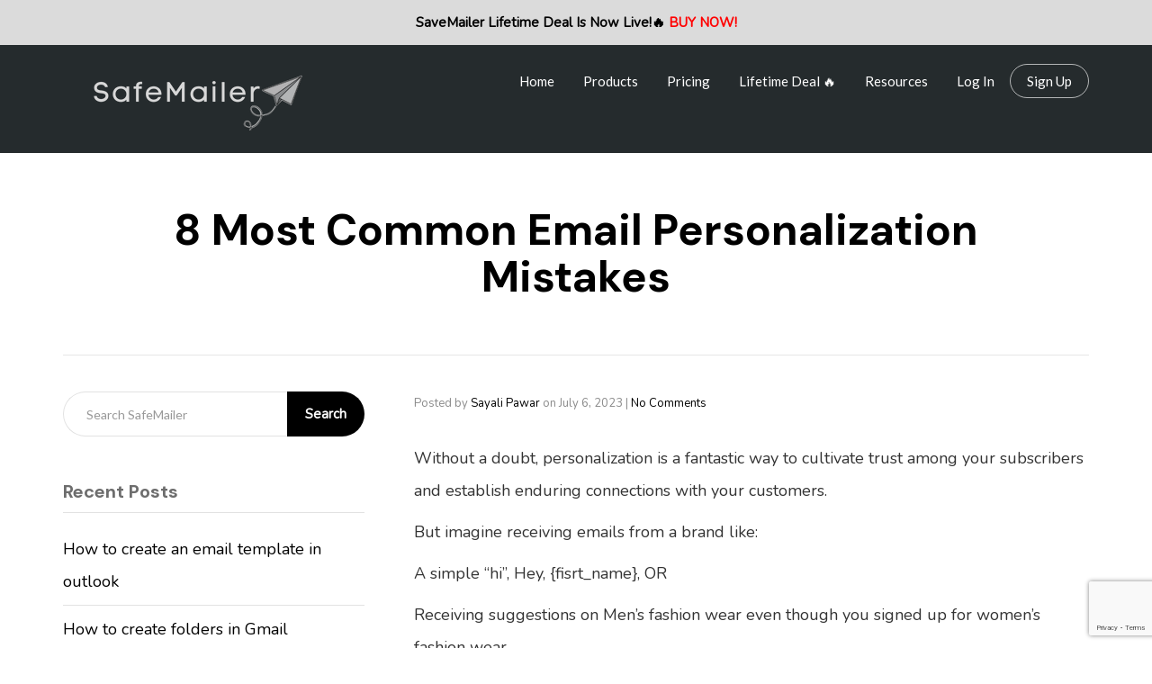

--- FILE ---
content_type: text/html; charset=utf-8
request_url: https://www.google.com/recaptcha/api2/anchor?ar=1&k=6LcyhXspAAAAAMZhvM8fapP7kVJi13xgGHONIx55&co=aHR0cHM6Ly9zYWZlbWFpbGVyLmFwcDo0NDM.&hl=en&v=PoyoqOPhxBO7pBk68S4YbpHZ&size=invisible&anchor-ms=20000&execute-ms=30000&cb=x3c2av8y2jul
body_size: 48588
content:
<!DOCTYPE HTML><html dir="ltr" lang="en"><head><meta http-equiv="Content-Type" content="text/html; charset=UTF-8">
<meta http-equiv="X-UA-Compatible" content="IE=edge">
<title>reCAPTCHA</title>
<style type="text/css">
/* cyrillic-ext */
@font-face {
  font-family: 'Roboto';
  font-style: normal;
  font-weight: 400;
  font-stretch: 100%;
  src: url(//fonts.gstatic.com/s/roboto/v48/KFO7CnqEu92Fr1ME7kSn66aGLdTylUAMa3GUBHMdazTgWw.woff2) format('woff2');
  unicode-range: U+0460-052F, U+1C80-1C8A, U+20B4, U+2DE0-2DFF, U+A640-A69F, U+FE2E-FE2F;
}
/* cyrillic */
@font-face {
  font-family: 'Roboto';
  font-style: normal;
  font-weight: 400;
  font-stretch: 100%;
  src: url(//fonts.gstatic.com/s/roboto/v48/KFO7CnqEu92Fr1ME7kSn66aGLdTylUAMa3iUBHMdazTgWw.woff2) format('woff2');
  unicode-range: U+0301, U+0400-045F, U+0490-0491, U+04B0-04B1, U+2116;
}
/* greek-ext */
@font-face {
  font-family: 'Roboto';
  font-style: normal;
  font-weight: 400;
  font-stretch: 100%;
  src: url(//fonts.gstatic.com/s/roboto/v48/KFO7CnqEu92Fr1ME7kSn66aGLdTylUAMa3CUBHMdazTgWw.woff2) format('woff2');
  unicode-range: U+1F00-1FFF;
}
/* greek */
@font-face {
  font-family: 'Roboto';
  font-style: normal;
  font-weight: 400;
  font-stretch: 100%;
  src: url(//fonts.gstatic.com/s/roboto/v48/KFO7CnqEu92Fr1ME7kSn66aGLdTylUAMa3-UBHMdazTgWw.woff2) format('woff2');
  unicode-range: U+0370-0377, U+037A-037F, U+0384-038A, U+038C, U+038E-03A1, U+03A3-03FF;
}
/* math */
@font-face {
  font-family: 'Roboto';
  font-style: normal;
  font-weight: 400;
  font-stretch: 100%;
  src: url(//fonts.gstatic.com/s/roboto/v48/KFO7CnqEu92Fr1ME7kSn66aGLdTylUAMawCUBHMdazTgWw.woff2) format('woff2');
  unicode-range: U+0302-0303, U+0305, U+0307-0308, U+0310, U+0312, U+0315, U+031A, U+0326-0327, U+032C, U+032F-0330, U+0332-0333, U+0338, U+033A, U+0346, U+034D, U+0391-03A1, U+03A3-03A9, U+03B1-03C9, U+03D1, U+03D5-03D6, U+03F0-03F1, U+03F4-03F5, U+2016-2017, U+2034-2038, U+203C, U+2040, U+2043, U+2047, U+2050, U+2057, U+205F, U+2070-2071, U+2074-208E, U+2090-209C, U+20D0-20DC, U+20E1, U+20E5-20EF, U+2100-2112, U+2114-2115, U+2117-2121, U+2123-214F, U+2190, U+2192, U+2194-21AE, U+21B0-21E5, U+21F1-21F2, U+21F4-2211, U+2213-2214, U+2216-22FF, U+2308-230B, U+2310, U+2319, U+231C-2321, U+2336-237A, U+237C, U+2395, U+239B-23B7, U+23D0, U+23DC-23E1, U+2474-2475, U+25AF, U+25B3, U+25B7, U+25BD, U+25C1, U+25CA, U+25CC, U+25FB, U+266D-266F, U+27C0-27FF, U+2900-2AFF, U+2B0E-2B11, U+2B30-2B4C, U+2BFE, U+3030, U+FF5B, U+FF5D, U+1D400-1D7FF, U+1EE00-1EEFF;
}
/* symbols */
@font-face {
  font-family: 'Roboto';
  font-style: normal;
  font-weight: 400;
  font-stretch: 100%;
  src: url(//fonts.gstatic.com/s/roboto/v48/KFO7CnqEu92Fr1ME7kSn66aGLdTylUAMaxKUBHMdazTgWw.woff2) format('woff2');
  unicode-range: U+0001-000C, U+000E-001F, U+007F-009F, U+20DD-20E0, U+20E2-20E4, U+2150-218F, U+2190, U+2192, U+2194-2199, U+21AF, U+21E6-21F0, U+21F3, U+2218-2219, U+2299, U+22C4-22C6, U+2300-243F, U+2440-244A, U+2460-24FF, U+25A0-27BF, U+2800-28FF, U+2921-2922, U+2981, U+29BF, U+29EB, U+2B00-2BFF, U+4DC0-4DFF, U+FFF9-FFFB, U+10140-1018E, U+10190-1019C, U+101A0, U+101D0-101FD, U+102E0-102FB, U+10E60-10E7E, U+1D2C0-1D2D3, U+1D2E0-1D37F, U+1F000-1F0FF, U+1F100-1F1AD, U+1F1E6-1F1FF, U+1F30D-1F30F, U+1F315, U+1F31C, U+1F31E, U+1F320-1F32C, U+1F336, U+1F378, U+1F37D, U+1F382, U+1F393-1F39F, U+1F3A7-1F3A8, U+1F3AC-1F3AF, U+1F3C2, U+1F3C4-1F3C6, U+1F3CA-1F3CE, U+1F3D4-1F3E0, U+1F3ED, U+1F3F1-1F3F3, U+1F3F5-1F3F7, U+1F408, U+1F415, U+1F41F, U+1F426, U+1F43F, U+1F441-1F442, U+1F444, U+1F446-1F449, U+1F44C-1F44E, U+1F453, U+1F46A, U+1F47D, U+1F4A3, U+1F4B0, U+1F4B3, U+1F4B9, U+1F4BB, U+1F4BF, U+1F4C8-1F4CB, U+1F4D6, U+1F4DA, U+1F4DF, U+1F4E3-1F4E6, U+1F4EA-1F4ED, U+1F4F7, U+1F4F9-1F4FB, U+1F4FD-1F4FE, U+1F503, U+1F507-1F50B, U+1F50D, U+1F512-1F513, U+1F53E-1F54A, U+1F54F-1F5FA, U+1F610, U+1F650-1F67F, U+1F687, U+1F68D, U+1F691, U+1F694, U+1F698, U+1F6AD, U+1F6B2, U+1F6B9-1F6BA, U+1F6BC, U+1F6C6-1F6CF, U+1F6D3-1F6D7, U+1F6E0-1F6EA, U+1F6F0-1F6F3, U+1F6F7-1F6FC, U+1F700-1F7FF, U+1F800-1F80B, U+1F810-1F847, U+1F850-1F859, U+1F860-1F887, U+1F890-1F8AD, U+1F8B0-1F8BB, U+1F8C0-1F8C1, U+1F900-1F90B, U+1F93B, U+1F946, U+1F984, U+1F996, U+1F9E9, U+1FA00-1FA6F, U+1FA70-1FA7C, U+1FA80-1FA89, U+1FA8F-1FAC6, U+1FACE-1FADC, U+1FADF-1FAE9, U+1FAF0-1FAF8, U+1FB00-1FBFF;
}
/* vietnamese */
@font-face {
  font-family: 'Roboto';
  font-style: normal;
  font-weight: 400;
  font-stretch: 100%;
  src: url(//fonts.gstatic.com/s/roboto/v48/KFO7CnqEu92Fr1ME7kSn66aGLdTylUAMa3OUBHMdazTgWw.woff2) format('woff2');
  unicode-range: U+0102-0103, U+0110-0111, U+0128-0129, U+0168-0169, U+01A0-01A1, U+01AF-01B0, U+0300-0301, U+0303-0304, U+0308-0309, U+0323, U+0329, U+1EA0-1EF9, U+20AB;
}
/* latin-ext */
@font-face {
  font-family: 'Roboto';
  font-style: normal;
  font-weight: 400;
  font-stretch: 100%;
  src: url(//fonts.gstatic.com/s/roboto/v48/KFO7CnqEu92Fr1ME7kSn66aGLdTylUAMa3KUBHMdazTgWw.woff2) format('woff2');
  unicode-range: U+0100-02BA, U+02BD-02C5, U+02C7-02CC, U+02CE-02D7, U+02DD-02FF, U+0304, U+0308, U+0329, U+1D00-1DBF, U+1E00-1E9F, U+1EF2-1EFF, U+2020, U+20A0-20AB, U+20AD-20C0, U+2113, U+2C60-2C7F, U+A720-A7FF;
}
/* latin */
@font-face {
  font-family: 'Roboto';
  font-style: normal;
  font-weight: 400;
  font-stretch: 100%;
  src: url(//fonts.gstatic.com/s/roboto/v48/KFO7CnqEu92Fr1ME7kSn66aGLdTylUAMa3yUBHMdazQ.woff2) format('woff2');
  unicode-range: U+0000-00FF, U+0131, U+0152-0153, U+02BB-02BC, U+02C6, U+02DA, U+02DC, U+0304, U+0308, U+0329, U+2000-206F, U+20AC, U+2122, U+2191, U+2193, U+2212, U+2215, U+FEFF, U+FFFD;
}
/* cyrillic-ext */
@font-face {
  font-family: 'Roboto';
  font-style: normal;
  font-weight: 500;
  font-stretch: 100%;
  src: url(//fonts.gstatic.com/s/roboto/v48/KFO7CnqEu92Fr1ME7kSn66aGLdTylUAMa3GUBHMdazTgWw.woff2) format('woff2');
  unicode-range: U+0460-052F, U+1C80-1C8A, U+20B4, U+2DE0-2DFF, U+A640-A69F, U+FE2E-FE2F;
}
/* cyrillic */
@font-face {
  font-family: 'Roboto';
  font-style: normal;
  font-weight: 500;
  font-stretch: 100%;
  src: url(//fonts.gstatic.com/s/roboto/v48/KFO7CnqEu92Fr1ME7kSn66aGLdTylUAMa3iUBHMdazTgWw.woff2) format('woff2');
  unicode-range: U+0301, U+0400-045F, U+0490-0491, U+04B0-04B1, U+2116;
}
/* greek-ext */
@font-face {
  font-family: 'Roboto';
  font-style: normal;
  font-weight: 500;
  font-stretch: 100%;
  src: url(//fonts.gstatic.com/s/roboto/v48/KFO7CnqEu92Fr1ME7kSn66aGLdTylUAMa3CUBHMdazTgWw.woff2) format('woff2');
  unicode-range: U+1F00-1FFF;
}
/* greek */
@font-face {
  font-family: 'Roboto';
  font-style: normal;
  font-weight: 500;
  font-stretch: 100%;
  src: url(//fonts.gstatic.com/s/roboto/v48/KFO7CnqEu92Fr1ME7kSn66aGLdTylUAMa3-UBHMdazTgWw.woff2) format('woff2');
  unicode-range: U+0370-0377, U+037A-037F, U+0384-038A, U+038C, U+038E-03A1, U+03A3-03FF;
}
/* math */
@font-face {
  font-family: 'Roboto';
  font-style: normal;
  font-weight: 500;
  font-stretch: 100%;
  src: url(//fonts.gstatic.com/s/roboto/v48/KFO7CnqEu92Fr1ME7kSn66aGLdTylUAMawCUBHMdazTgWw.woff2) format('woff2');
  unicode-range: U+0302-0303, U+0305, U+0307-0308, U+0310, U+0312, U+0315, U+031A, U+0326-0327, U+032C, U+032F-0330, U+0332-0333, U+0338, U+033A, U+0346, U+034D, U+0391-03A1, U+03A3-03A9, U+03B1-03C9, U+03D1, U+03D5-03D6, U+03F0-03F1, U+03F4-03F5, U+2016-2017, U+2034-2038, U+203C, U+2040, U+2043, U+2047, U+2050, U+2057, U+205F, U+2070-2071, U+2074-208E, U+2090-209C, U+20D0-20DC, U+20E1, U+20E5-20EF, U+2100-2112, U+2114-2115, U+2117-2121, U+2123-214F, U+2190, U+2192, U+2194-21AE, U+21B0-21E5, U+21F1-21F2, U+21F4-2211, U+2213-2214, U+2216-22FF, U+2308-230B, U+2310, U+2319, U+231C-2321, U+2336-237A, U+237C, U+2395, U+239B-23B7, U+23D0, U+23DC-23E1, U+2474-2475, U+25AF, U+25B3, U+25B7, U+25BD, U+25C1, U+25CA, U+25CC, U+25FB, U+266D-266F, U+27C0-27FF, U+2900-2AFF, U+2B0E-2B11, U+2B30-2B4C, U+2BFE, U+3030, U+FF5B, U+FF5D, U+1D400-1D7FF, U+1EE00-1EEFF;
}
/* symbols */
@font-face {
  font-family: 'Roboto';
  font-style: normal;
  font-weight: 500;
  font-stretch: 100%;
  src: url(//fonts.gstatic.com/s/roboto/v48/KFO7CnqEu92Fr1ME7kSn66aGLdTylUAMaxKUBHMdazTgWw.woff2) format('woff2');
  unicode-range: U+0001-000C, U+000E-001F, U+007F-009F, U+20DD-20E0, U+20E2-20E4, U+2150-218F, U+2190, U+2192, U+2194-2199, U+21AF, U+21E6-21F0, U+21F3, U+2218-2219, U+2299, U+22C4-22C6, U+2300-243F, U+2440-244A, U+2460-24FF, U+25A0-27BF, U+2800-28FF, U+2921-2922, U+2981, U+29BF, U+29EB, U+2B00-2BFF, U+4DC0-4DFF, U+FFF9-FFFB, U+10140-1018E, U+10190-1019C, U+101A0, U+101D0-101FD, U+102E0-102FB, U+10E60-10E7E, U+1D2C0-1D2D3, U+1D2E0-1D37F, U+1F000-1F0FF, U+1F100-1F1AD, U+1F1E6-1F1FF, U+1F30D-1F30F, U+1F315, U+1F31C, U+1F31E, U+1F320-1F32C, U+1F336, U+1F378, U+1F37D, U+1F382, U+1F393-1F39F, U+1F3A7-1F3A8, U+1F3AC-1F3AF, U+1F3C2, U+1F3C4-1F3C6, U+1F3CA-1F3CE, U+1F3D4-1F3E0, U+1F3ED, U+1F3F1-1F3F3, U+1F3F5-1F3F7, U+1F408, U+1F415, U+1F41F, U+1F426, U+1F43F, U+1F441-1F442, U+1F444, U+1F446-1F449, U+1F44C-1F44E, U+1F453, U+1F46A, U+1F47D, U+1F4A3, U+1F4B0, U+1F4B3, U+1F4B9, U+1F4BB, U+1F4BF, U+1F4C8-1F4CB, U+1F4D6, U+1F4DA, U+1F4DF, U+1F4E3-1F4E6, U+1F4EA-1F4ED, U+1F4F7, U+1F4F9-1F4FB, U+1F4FD-1F4FE, U+1F503, U+1F507-1F50B, U+1F50D, U+1F512-1F513, U+1F53E-1F54A, U+1F54F-1F5FA, U+1F610, U+1F650-1F67F, U+1F687, U+1F68D, U+1F691, U+1F694, U+1F698, U+1F6AD, U+1F6B2, U+1F6B9-1F6BA, U+1F6BC, U+1F6C6-1F6CF, U+1F6D3-1F6D7, U+1F6E0-1F6EA, U+1F6F0-1F6F3, U+1F6F7-1F6FC, U+1F700-1F7FF, U+1F800-1F80B, U+1F810-1F847, U+1F850-1F859, U+1F860-1F887, U+1F890-1F8AD, U+1F8B0-1F8BB, U+1F8C0-1F8C1, U+1F900-1F90B, U+1F93B, U+1F946, U+1F984, U+1F996, U+1F9E9, U+1FA00-1FA6F, U+1FA70-1FA7C, U+1FA80-1FA89, U+1FA8F-1FAC6, U+1FACE-1FADC, U+1FADF-1FAE9, U+1FAF0-1FAF8, U+1FB00-1FBFF;
}
/* vietnamese */
@font-face {
  font-family: 'Roboto';
  font-style: normal;
  font-weight: 500;
  font-stretch: 100%;
  src: url(//fonts.gstatic.com/s/roboto/v48/KFO7CnqEu92Fr1ME7kSn66aGLdTylUAMa3OUBHMdazTgWw.woff2) format('woff2');
  unicode-range: U+0102-0103, U+0110-0111, U+0128-0129, U+0168-0169, U+01A0-01A1, U+01AF-01B0, U+0300-0301, U+0303-0304, U+0308-0309, U+0323, U+0329, U+1EA0-1EF9, U+20AB;
}
/* latin-ext */
@font-face {
  font-family: 'Roboto';
  font-style: normal;
  font-weight: 500;
  font-stretch: 100%;
  src: url(//fonts.gstatic.com/s/roboto/v48/KFO7CnqEu92Fr1ME7kSn66aGLdTylUAMa3KUBHMdazTgWw.woff2) format('woff2');
  unicode-range: U+0100-02BA, U+02BD-02C5, U+02C7-02CC, U+02CE-02D7, U+02DD-02FF, U+0304, U+0308, U+0329, U+1D00-1DBF, U+1E00-1E9F, U+1EF2-1EFF, U+2020, U+20A0-20AB, U+20AD-20C0, U+2113, U+2C60-2C7F, U+A720-A7FF;
}
/* latin */
@font-face {
  font-family: 'Roboto';
  font-style: normal;
  font-weight: 500;
  font-stretch: 100%;
  src: url(//fonts.gstatic.com/s/roboto/v48/KFO7CnqEu92Fr1ME7kSn66aGLdTylUAMa3yUBHMdazQ.woff2) format('woff2');
  unicode-range: U+0000-00FF, U+0131, U+0152-0153, U+02BB-02BC, U+02C6, U+02DA, U+02DC, U+0304, U+0308, U+0329, U+2000-206F, U+20AC, U+2122, U+2191, U+2193, U+2212, U+2215, U+FEFF, U+FFFD;
}
/* cyrillic-ext */
@font-face {
  font-family: 'Roboto';
  font-style: normal;
  font-weight: 900;
  font-stretch: 100%;
  src: url(//fonts.gstatic.com/s/roboto/v48/KFO7CnqEu92Fr1ME7kSn66aGLdTylUAMa3GUBHMdazTgWw.woff2) format('woff2');
  unicode-range: U+0460-052F, U+1C80-1C8A, U+20B4, U+2DE0-2DFF, U+A640-A69F, U+FE2E-FE2F;
}
/* cyrillic */
@font-face {
  font-family: 'Roboto';
  font-style: normal;
  font-weight: 900;
  font-stretch: 100%;
  src: url(//fonts.gstatic.com/s/roboto/v48/KFO7CnqEu92Fr1ME7kSn66aGLdTylUAMa3iUBHMdazTgWw.woff2) format('woff2');
  unicode-range: U+0301, U+0400-045F, U+0490-0491, U+04B0-04B1, U+2116;
}
/* greek-ext */
@font-face {
  font-family: 'Roboto';
  font-style: normal;
  font-weight: 900;
  font-stretch: 100%;
  src: url(//fonts.gstatic.com/s/roboto/v48/KFO7CnqEu92Fr1ME7kSn66aGLdTylUAMa3CUBHMdazTgWw.woff2) format('woff2');
  unicode-range: U+1F00-1FFF;
}
/* greek */
@font-face {
  font-family: 'Roboto';
  font-style: normal;
  font-weight: 900;
  font-stretch: 100%;
  src: url(//fonts.gstatic.com/s/roboto/v48/KFO7CnqEu92Fr1ME7kSn66aGLdTylUAMa3-UBHMdazTgWw.woff2) format('woff2');
  unicode-range: U+0370-0377, U+037A-037F, U+0384-038A, U+038C, U+038E-03A1, U+03A3-03FF;
}
/* math */
@font-face {
  font-family: 'Roboto';
  font-style: normal;
  font-weight: 900;
  font-stretch: 100%;
  src: url(//fonts.gstatic.com/s/roboto/v48/KFO7CnqEu92Fr1ME7kSn66aGLdTylUAMawCUBHMdazTgWw.woff2) format('woff2');
  unicode-range: U+0302-0303, U+0305, U+0307-0308, U+0310, U+0312, U+0315, U+031A, U+0326-0327, U+032C, U+032F-0330, U+0332-0333, U+0338, U+033A, U+0346, U+034D, U+0391-03A1, U+03A3-03A9, U+03B1-03C9, U+03D1, U+03D5-03D6, U+03F0-03F1, U+03F4-03F5, U+2016-2017, U+2034-2038, U+203C, U+2040, U+2043, U+2047, U+2050, U+2057, U+205F, U+2070-2071, U+2074-208E, U+2090-209C, U+20D0-20DC, U+20E1, U+20E5-20EF, U+2100-2112, U+2114-2115, U+2117-2121, U+2123-214F, U+2190, U+2192, U+2194-21AE, U+21B0-21E5, U+21F1-21F2, U+21F4-2211, U+2213-2214, U+2216-22FF, U+2308-230B, U+2310, U+2319, U+231C-2321, U+2336-237A, U+237C, U+2395, U+239B-23B7, U+23D0, U+23DC-23E1, U+2474-2475, U+25AF, U+25B3, U+25B7, U+25BD, U+25C1, U+25CA, U+25CC, U+25FB, U+266D-266F, U+27C0-27FF, U+2900-2AFF, U+2B0E-2B11, U+2B30-2B4C, U+2BFE, U+3030, U+FF5B, U+FF5D, U+1D400-1D7FF, U+1EE00-1EEFF;
}
/* symbols */
@font-face {
  font-family: 'Roboto';
  font-style: normal;
  font-weight: 900;
  font-stretch: 100%;
  src: url(//fonts.gstatic.com/s/roboto/v48/KFO7CnqEu92Fr1ME7kSn66aGLdTylUAMaxKUBHMdazTgWw.woff2) format('woff2');
  unicode-range: U+0001-000C, U+000E-001F, U+007F-009F, U+20DD-20E0, U+20E2-20E4, U+2150-218F, U+2190, U+2192, U+2194-2199, U+21AF, U+21E6-21F0, U+21F3, U+2218-2219, U+2299, U+22C4-22C6, U+2300-243F, U+2440-244A, U+2460-24FF, U+25A0-27BF, U+2800-28FF, U+2921-2922, U+2981, U+29BF, U+29EB, U+2B00-2BFF, U+4DC0-4DFF, U+FFF9-FFFB, U+10140-1018E, U+10190-1019C, U+101A0, U+101D0-101FD, U+102E0-102FB, U+10E60-10E7E, U+1D2C0-1D2D3, U+1D2E0-1D37F, U+1F000-1F0FF, U+1F100-1F1AD, U+1F1E6-1F1FF, U+1F30D-1F30F, U+1F315, U+1F31C, U+1F31E, U+1F320-1F32C, U+1F336, U+1F378, U+1F37D, U+1F382, U+1F393-1F39F, U+1F3A7-1F3A8, U+1F3AC-1F3AF, U+1F3C2, U+1F3C4-1F3C6, U+1F3CA-1F3CE, U+1F3D4-1F3E0, U+1F3ED, U+1F3F1-1F3F3, U+1F3F5-1F3F7, U+1F408, U+1F415, U+1F41F, U+1F426, U+1F43F, U+1F441-1F442, U+1F444, U+1F446-1F449, U+1F44C-1F44E, U+1F453, U+1F46A, U+1F47D, U+1F4A3, U+1F4B0, U+1F4B3, U+1F4B9, U+1F4BB, U+1F4BF, U+1F4C8-1F4CB, U+1F4D6, U+1F4DA, U+1F4DF, U+1F4E3-1F4E6, U+1F4EA-1F4ED, U+1F4F7, U+1F4F9-1F4FB, U+1F4FD-1F4FE, U+1F503, U+1F507-1F50B, U+1F50D, U+1F512-1F513, U+1F53E-1F54A, U+1F54F-1F5FA, U+1F610, U+1F650-1F67F, U+1F687, U+1F68D, U+1F691, U+1F694, U+1F698, U+1F6AD, U+1F6B2, U+1F6B9-1F6BA, U+1F6BC, U+1F6C6-1F6CF, U+1F6D3-1F6D7, U+1F6E0-1F6EA, U+1F6F0-1F6F3, U+1F6F7-1F6FC, U+1F700-1F7FF, U+1F800-1F80B, U+1F810-1F847, U+1F850-1F859, U+1F860-1F887, U+1F890-1F8AD, U+1F8B0-1F8BB, U+1F8C0-1F8C1, U+1F900-1F90B, U+1F93B, U+1F946, U+1F984, U+1F996, U+1F9E9, U+1FA00-1FA6F, U+1FA70-1FA7C, U+1FA80-1FA89, U+1FA8F-1FAC6, U+1FACE-1FADC, U+1FADF-1FAE9, U+1FAF0-1FAF8, U+1FB00-1FBFF;
}
/* vietnamese */
@font-face {
  font-family: 'Roboto';
  font-style: normal;
  font-weight: 900;
  font-stretch: 100%;
  src: url(//fonts.gstatic.com/s/roboto/v48/KFO7CnqEu92Fr1ME7kSn66aGLdTylUAMa3OUBHMdazTgWw.woff2) format('woff2');
  unicode-range: U+0102-0103, U+0110-0111, U+0128-0129, U+0168-0169, U+01A0-01A1, U+01AF-01B0, U+0300-0301, U+0303-0304, U+0308-0309, U+0323, U+0329, U+1EA0-1EF9, U+20AB;
}
/* latin-ext */
@font-face {
  font-family: 'Roboto';
  font-style: normal;
  font-weight: 900;
  font-stretch: 100%;
  src: url(//fonts.gstatic.com/s/roboto/v48/KFO7CnqEu92Fr1ME7kSn66aGLdTylUAMa3KUBHMdazTgWw.woff2) format('woff2');
  unicode-range: U+0100-02BA, U+02BD-02C5, U+02C7-02CC, U+02CE-02D7, U+02DD-02FF, U+0304, U+0308, U+0329, U+1D00-1DBF, U+1E00-1E9F, U+1EF2-1EFF, U+2020, U+20A0-20AB, U+20AD-20C0, U+2113, U+2C60-2C7F, U+A720-A7FF;
}
/* latin */
@font-face {
  font-family: 'Roboto';
  font-style: normal;
  font-weight: 900;
  font-stretch: 100%;
  src: url(//fonts.gstatic.com/s/roboto/v48/KFO7CnqEu92Fr1ME7kSn66aGLdTylUAMa3yUBHMdazQ.woff2) format('woff2');
  unicode-range: U+0000-00FF, U+0131, U+0152-0153, U+02BB-02BC, U+02C6, U+02DA, U+02DC, U+0304, U+0308, U+0329, U+2000-206F, U+20AC, U+2122, U+2191, U+2193, U+2212, U+2215, U+FEFF, U+FFFD;
}

</style>
<link rel="stylesheet" type="text/css" href="https://www.gstatic.com/recaptcha/releases/PoyoqOPhxBO7pBk68S4YbpHZ/styles__ltr.css">
<script nonce="X5rUqTrMI8WVZR4XgUyu2A" type="text/javascript">window['__recaptcha_api'] = 'https://www.google.com/recaptcha/api2/';</script>
<script type="text/javascript" src="https://www.gstatic.com/recaptcha/releases/PoyoqOPhxBO7pBk68S4YbpHZ/recaptcha__en.js" nonce="X5rUqTrMI8WVZR4XgUyu2A">
      
    </script></head>
<body><div id="rc-anchor-alert" class="rc-anchor-alert"></div>
<input type="hidden" id="recaptcha-token" value="[base64]">
<script type="text/javascript" nonce="X5rUqTrMI8WVZR4XgUyu2A">
      recaptcha.anchor.Main.init("[\x22ainput\x22,[\x22bgdata\x22,\x22\x22,\[base64]/[base64]/[base64]/[base64]/[base64]/[base64]/KGcoTywyNTMsTy5PKSxVRyhPLEMpKTpnKE8sMjUzLEMpLE8pKSxsKSksTykpfSxieT1mdW5jdGlvbihDLE8sdSxsKXtmb3IobD0odT1SKEMpLDApO08+MDtPLS0pbD1sPDw4fFooQyk7ZyhDLHUsbCl9LFVHPWZ1bmN0aW9uKEMsTyl7Qy5pLmxlbmd0aD4xMDQ/[base64]/[base64]/[base64]/[base64]/[base64]/[base64]/[base64]\\u003d\x22,\[base64]\\u003d\\u003d\x22,\[base64]/DnlV/S8Kzw5nDg8O1BcK4w7B1G0E0DcO/wp/CpBTDpD7ChsOSeUNAwo4NwpZQZ8KsegHCmMOOw77CkhHCp0pFw7PDjknDth7CgRV+wqHDr8OowpgWw6kFRcKYKGrChMKqAMOhwqrDqQkQwo3DoMKBAQomRMOhAmYNQMOOZXXDl8Ktw5vDrGtoJQoOw47CusOZw4RNwonDnlrCpCh/w7zCmSNQwrg4diUlYlXCk8K/w5vCv8Kuw7IJNjHCpyhAwolhN8Kxc8K1wq/CgBQFfgDCi27Dh2cJw6kWw6PDqCtdSHtRC8Kww4pMw7BCwrIYw7DDlyDCrSnCvMKKwq/Dijg/ZsKfwoHDjxkBRsO7w47DnsKtw6vDokXCq1NUdMOlFcKnH8KLw4fDn8KKDxl4wobCnMO/[base64]/CiHldQHrDqhbDvMK2IMKJfxIWw5o5cQTCj1Buwrxowr7DgsKeDmHCjGfDhsKDYsK8RsOiw4kfYsO8fMKHZkvDiQd7KcOgwrnCqSIuw5vDs8OsfsKcQcKBBUdRw48uw5VKw78zFhtUUGbChQbCqsOxAjcTw7nCisOtw6rCiQh8w5MfwrHDgirDjDJTwo/CicO4CMOaJMKww4BEIcKPwr8rwqLClMKqZDIIeMOpHcKEw6HDpFAbw60UwprCv1/DslMvX8Kvwq8xwq0HKWPDkMO+e1XDvFR8RMKyGm7Don7CmVPDoSd0Z8KcNsKjw5/DqcK6w4DDscKmf8Odw5nCnXXDp1HDv3pQwpRfw6Jbw4VoKcKCw6XDgcOPKcKpwoDChxDCisKRRsOzwqbClMKiw7XCrMKiw4hswowkwoJxbjvCnxzCgjADQcOPTcKwV8KXw5HCiy9Kw4h7WB/CtBwkw6c+Sh3DgcKdwp/CucKowqTDqzt1w7nCk8OkLsO1w7xzw4AKMcKTw7hROsKVwp/Cu37CvMK8w6nCsDcsMMK9wo5kLjbChcKXAXvDlMOlJ21HRxLCmnjCmnJGw4JeT8KJWcOrw6jCl8KWAVfDl8Onw4nDv8KKw69Gw4kKR8K9wqzCtsKlwpfDsHrCscKfDS51UkvDvcOtwqApGDQQwq/CoERrT8K1w6wQYMKcQ0nCjBDCiWbDhWIXDBDDl8OowqQQDMO9HADCvsKME39ywrrDocOCwoXDnn7Do1Z+w4JsV8KtPcOCSjkMw53CkAPDhsOrdmLDtV10wqXDusO8wrgGIsK/KVjCk8OpZm/CqGJLWcOmesKSwo3DncKGQcKAKsOSAnl0w6PCosKawofCqsKHESXDhsOaw7d0K8Kzw5TDt8Oow7BFDgfCpsOIDQIdbRDCmMOvw7PCisK+Yks0MsOlP8OXwpEvwqAcclXDtMOsw78iw4zClGvDnj/[base64]/CkRfCqD/Cp0hkKcKUDsKhWsOHAMOcUsOxw4MpJ11LFxfCjcOLTBHDlcKfw5/DkzPCjcOIw7BWfC/[base64]/Dmj9Qwo88w7ZWwqk5LxvDjhLDo8KRw4/DqsKKYcKkQDhlWTLDisK/[base64]/DhB/Dk3hfNBE7bWPDjcKNw7VrVm0XwqXDkMK1w6DCjlPCgcOwdFs9w6fDlEtyAcKuwo/Dq8KbLMOTL8O4wqzDtHp0GyjDqxvDrsOTwqPDn23CksOSOzDCnMKfw7UnWG/CoDPDqRvDsS/CoDQhw57Dkn55cTgcUMKMRhxDbyfCkcK/eHkIcMOaLcO4wrksw5hUSsKrOXMSwofCiMKtFzLDi8KSa8Kew7JLwpsQcjtVwq7CmxvDhDdBw5p2wrE1CMObwrlGNSLCpMKTP1kYw6PCq8K1w6nDscKzwqzDqH3CgxTClHDCv3PDscKVRSrChiwoHMK9w6gpw6/Dk2rCiMOFFkDDk3nDi8OKXcO9NMKNwrjChXkPwrghwo0bVcO3wrJsw63DmlHDlsOoM07CkVoga8OyT0nCnVIuPVhJQ8OvwofCrMO6wplQLVjCgMKKHD5sw5U1DHzDo0jCkMKdbsKYXsOiBsKHwqrCkyjDmgzCp8Kgw7oaw556I8Ogwr7CsCDCn0PDk1PCuHzDjjTDg0/DmjJyV1XDlHseSRh1CcKDXDLDhcOvwrHDm8Kmwr4Uwocpw5rDvhLCtUlKN8KRHkQjbRrCicOnVxLDj8OVw7fDiC1DLXXCiMKxwrFuW8KLwrghwpE3KcOgd0suCsOawqhJXUg/wrUqU8KwwrAIwqohFsO9aA7CisOEw6UdwpLCi8OKE8K0wptIVcOSdFjDuXbCsW3CrWNZw4wudw9aGB7DgwMyFMOuwp5FwoXCqMOcwqrCkkkaK8OmScOPWXReMMO2w5wUwqDCsT5ywpgywqtvwp7ChTV7DDlUJcKhwrHDtRTCu8K/wrbCpA3CrjnDqksEwq3Dpz9BwrHDoBAbc8OVM0ojEMKbBsKrBBHCrMKMGMONw4nDksKENU1Gw7F9MDVow4Fzw5zCpcO0w77DtyjDvMKUw6tFTMOHEnzCo8OWNFdUwrnCu3bCusKvZcKtB0RuFwrDosOow6HDmGjCiS/Dl8Oewq8jKMOvw6LDoDvClRoFw59oF8Kpw7fCpMO2w5rCncOlJiLDvMOZBxDCuwxAMMKKw4MBIEp0GhgCwptvwrg0N3Z9wp/[base64]/W3DDgcOYXsOrwqPDusONbsKgeMOycl7Dq8KdwqjCiA9Ew5PDr8KdPcKZw7UgWcKpw4nCnDkHJQAdw7MYSTnCgApbw7LCl8O9woUvwp3DtcKUwpfCrcKaI27Ckm/ClirDr8Kfw5BfQ8KxXsKBwolpOxHDmTTCt29rw6NbCmXCq8Kew4bDnSgBPjl7wrRNwo14wqdAZz3DmmnCpkBTwrMnwroDwpIiw53DuknDtMKUwpHDhcKPZzg/w7HDnC/[base64]/[base64]/CsAjCpMKuwp0HYcKpJWBrwqrCi8O/w7fChRnDpkkMw6DDgn0ww5Rgw67CscOOOxXCnsOvw5B6wrjCgWclfQ7CiE/Dp8K3w7vCicKQOsKYw7hmOcO4w4zCjMKvZhnCkQ7DrnB/w4jDlibCksO8NB1AemTCn8OiG8K0Ug3DgQvCtsO+w4AAwqXCiR7Dvmtyw6nDgl7CvzfDosOoUcKXw5PDnnI+HUTDpkceJ8ONTMOGf0YxD03DuEgRTELClR5/w4MtwpbCl8KoNMKuwobCqMO1wqzCkEBjFcK2TkPCqSAdwoXCtcKgb20lecKJwqcOw4IDIhTDq8KVf8KtGEDCjEjDmMOFwoBRbXcmdXJiw4BVwpd4woLDo8Khw6jCvCDCnCd4YcKbw4YMEj3Cs8OAwoRuHCwBwpAQdcK/UhXCtCIYw5rDtAHCmUUkZkEMBDDDhCwvwrXDkMOKJzdcDsKCwrhsd8K7wq7DtUUjMk0EVsORTsK3wozDn8Ojwo0QwrHDoCPDvcKZwrciw5Fsw4ZdQkjDk3opw6HCnnHDmMKEd8KSwoR9wrvCtsKGesOUW8Kuw4VMQkrDuDJ1JMOwfsKCAsKBwpQXLinCv8OSScK/w7fDgMOfw5MPNQl4w5vCmcOcKcONwqFyRVDDgV/[base64]/[base64]/ChyIxFsOQw7APw7odwqg1wqXDnsKYdAvDksKnwrTCg1LCjMK4TMO3wrJtw7PDpXXCscKOB8KjXBFlOMKcw5jDgH4TcsKoZcKWwoV2ecKpeRpubcO2HsKKwpLDlxthbl4GwqzCmsKlTXbDscKSw6HCsEfDoEDDjVfDqzQQw5rCs8Kyw5zCtwtKAGMVwrBVZcKRwpoXwq/[base64]/fMO7wpvDoSrCg8KMCX/Co8KRdMOnN8OFw77CrMONYADDgsO8woLCi8OMbcKawonDlcOfw4tVwr4/Kzs5w4ECYl4zUA/[base64]/UX7DplLCk8ONw67CtGUEwprDlcOPwozDrGwtwqtew6V7AsKcAcK1w5vDpWlsw7wLwpvDkxkqwoDCi8KqWhfDocOWEcKfDQcYC1bCiCdOw6bDoMOEesOZwrvCrsOwVBoKw7dcwr8KUsOVIsKJWjVZPcO5ayQrwpsUUcO/w47CnQ8zeMKSOcOREsKpwq8uwoYBw5DDpsOCw5jCpQsuRXHCqsK5w64Aw4ADGg3DuRvDosO3CxnDpcKDwqLDusK4w63DjUo3RWU/wpZBw7bDtMO4wotaDsOiw5PDswF3w53CjX3DsSrDs8O/[base64]/DpmLDn8O1FMKlMQDCq8O/[base64]/[base64]/ViI0woTCrAhYbkZbwoLCn2Q5O0TCtiDClEzCqcOCwqHCllnCq1XCjcK/IGoNwqLDt8KNw5bDvsOzJ8OCwqc/RzbDuWU0wpzCsHQuT8OPdMK7TQvDqsOUDsOGf8K7wqtpw4/Cj3/CqcKGVsK5P8OiwqMqDcO5w65AwpPDt8OFfV41f8Kmw7JoUMK+Vk/DgsOzwrxbPsKEw4/[base64]/[base64]/DiyDDu8Oew6HDvw3DnD/DpjVcwqLDghwtYMOUD1DCpj7Dq8KYw7ZjCBFOw6dMI8OhL8OOAWAEaB/CpGjCrMK8KsOaK8OvdnvChcKmQMKBMUvCuzHDgMKfMcOLw6fDixMgExMuwq3DiMKow6bDpcOXw4LCn8OnPC18w4vCuSPDgcOtw6kcEDjDvsOQcAM4wq3DmsKKwp0swqHCrzUjw7IPwqk1X13DiR8Nw7PDgMO5GsKqw5FhMQ13YxzDsMKdNQnCosOuLXdcwqbCtU9Jw4/Dt8OtWcOIwoPCtMOSV2sCOcOwwpobUMOKLHcpPMOYw6TCjcKcw6DCqcK2bsK5wqAAQsK6wpnCvwfCtcOFYG3CmjERwr0jwpDCssOiwqomQGvDrcOKCBNpGX1kwrzDuUV3wp/Cj8KhScONOylqw4IyHsK6w7nCuMODwp3ChMOlbnR1CCxoOV81wrrDkHt4ecOMwrIowqtCPMKiPsK/JMKJw5zDrMKKEMOww4jDosKOwr0bwo08wrcuU8OtcB1ywrjDisODw7LCn8OIwo3Dhn3Cv3nDhcOKwrFlw4rCkMKGEcKvwoZ7dsKDw4LCsjsaD8Khw6AOw70Pwr/[base64]/wrzDiywjw4bCvMOCCMOSYMOUwoIAblFbw4vDu8Obwpkna2bDqsKrwrnChnofw4XDrMOgTkHCr8O7CTPDqsOnJB/DrlE3wpTDrz/DqVZ+w5lJXsK9Axpxw4LCrMKvw47DpcKsw47Dh31qH8Khw5HCq8KzNEx2w77DjWAJw6XDulZow7fCgsOALibCmjLCr8KHORpBw4zCkcKww5otw4bDhcO2wrtfw7HCnMKzKEgdTQNTNMKLw5rDryEcw6sUOUjDgMKsRsO9HMKkRxtDw4TDkUZBw6/ClC/[base64]/Dvy8hwqlLYcKpwrfDhyRzw6slU8ODcGM/XXZ+wqnDiUIqFcOLQ8K1HUQieF9NMMOmw67Cv8K/acKQNCxtGl7CoyYdXz3CssKGwpTCpEjDk3DDtMOXwprCpCfDnwXDusONCMKtG8KAwpnCsMOFPMKeOsKAw5vCgjbCkkbCmwQSw6HCu8OVBRtzwpfDiC9Tw6AJw6t1w7tED2lvwqoEw5lwYiRTVGjDg3XDpsOTdz1JwpgFRgLCkFsQYcKPCMODw4/CoC3CnsKzwprCgMO8T8K8RzrCrAVvwq7Dm2XDpMKHw6Q9wqTCpsKkFjzCrEkawofCshMiZ07DtcOaw5dfw6HDlgIdKsKdwrlAwo3DusKaw7/Du0MAw6TCl8KewocswplfDMO/wq/CosKfO8KXOsOvwrnCpsKUw5hxw6HCucOfw7lJfcKSR8OxMMOGw7DCmk3CssKMGiLDqgzCrVpPwqrCqsKGNcOkwpVkwo4bFngowrBfKcK4w4AZZFN0w4IMwpLCkGTCt8KISVEQw5rDtBFWLcOGwpnDmMOiwqbCkkLDpsK/[base64]/[base64]/w5zCmFXDssOaZcOOw5rCrz9eIB7Dq8OCw6nCpz/CijNjw7VmAm7CjMOvwq0jTcOeFcK8RH9uw5DCiHgew4pmUE/CiMOMLGBnwrV3w6LDpMO8wpM0w63CicOAdcO/w4A2Y1tpSGp8VsOxBcKzwrwiwp0mw51uYsOhQhVsDyMhw5rDrT3DucOjBgQVVH8Mw47CoFhHVkBWDlPDuUrCrg8negkyw7HDlg3CnjxZS20KTANyGsKqw54dVCXCisKDwqMBwrsOS8OhB8KbFRl6XMOnwoMAwrZQw5jCk8KNQcOQDUHDl8OrG8KJwr/[base64]/Du8KOwr5Gw77Dj8OrwqnCiHhRXH4WwogVwp3CuzENw6QYwpgjw5jDgcKpXMKrVMOFwr3Cs8KEwq7Cp31uw5TChsOdcxknLcKtChHDlw7Cow3CqMKNVsKxw7fDpcOSVkjCuMKFwqolLcK3w6/DlkbCnsK7LmrDt2HCkQ3DmjfDksKEw5how7PDphrDiF0Fwpgqw7RvG8KsVsOAw7JywoU0wp/[base64]/woHDjU13w5rCl11KwqzCmSl0bcO7w57Dt8Knw6PDpAx4KXPDlsOtfjRzfMKZLwrClXvCssOAZGfCoQxAIR7DmxXCkcKfwpTChsODIkrCkCgLwqzDqzpcwoLCv8Krw6hJwofDpCN0SQ3CqsOew4RtHsOtwofDrG/CtsOzchTCj0tXwoXCgsKNwrpjwr4wNcKTKVxXdsKiwqYSIMOpYMOnwqjCi8Ktw6vDmj9wJ8KDRcK+Rl3Cg0pVwosnwrMHZ8OXwpHDnybCqGQpFsKDesO+woAVOjUvKCt3SMKCwrzDlj/[base64]/Dg8KAw7nDrAjCgUbDhcKFw6kzGj9VVcONKlQBw7kOw5dFb8K4w59qVX7Dl8O+w5DDrMKcYsKGwr5BRQnCvlHCh8O/FMOyw7vDlcK/wr3CusOrwpDCsG03wqICfkTCnjtKXEXCjj3CmMKKw6/DgU0Lwpxew5wAwpg8DcKtYsOQAQXDpMK0w6FCKSNQTsOFLBgPesKSwqBvSMOyPcObcsOlbwfDmUhKHcKtw6l/[base64]/Djhszw7ZhIcKpYjXCt8KINsOzQVDCiDDDq1QdNTlcWcKTbcKaw4UQw5x9GsOYwoHCj0M6OwbDg8KHw5JCPsKXQHbDhcOXwp7Ct8KtwrFfw5N+RX5nOXzCkyTCnmbDkzPCpsKsfsK5dcOhEm/Do8OuVmLDrnNqTnPDv8KaPMOcwpwQFnEgS8OTQ8KJwrU4esKUw6LDlmoBBg3CkCVSw6w4w7TCi0jDuxdXwq5NwoHCl1LCkcKaUsKYwo7CjTEKwpvDtlJsTcKodkoow5kLw5IiwocCwpM2RsKye8OJZcKVRsOONcOPwrfDi0PCpgjCj8KGwp/DrMKJcX7DqSxbw4rCisKQwpjDlMKNHjw1wohAwrXDsAQsAcOFw43CixATwqJrw6g3acOFwqTDqmA3Tk9hEsKNPsOAwogBGcO2cirDjsOOHsO/[base64]/YgpGw45YwojCr8K5w78nD8OkFcOYw7AHw6fCkcOXwrplZsOKWMOrW2/CrsKJw64bw71fJTtNSsK0w70yw5x0w4QWKMK0w4obwrdfGcOPDcORw7gmwp7CoFDCncK1w47Ct8OOVktifMO3RGrClsKowoUywqLCqMOKS8KiwpzCrsKQwqE/TMOSw60MRWDDpBEZIcK7w6PDj8K2w5MvZSLDuQPDiMKeAmrCn21RH8KsfzrDgcOlDMOsJcO1woB4E8OLw4fCjsOwwpfDjRJhJVTDqRU2wq1dw5o+HcKKwr3Ds8O1w4Yyw4TCqhcMw4TCgcO6wr/DiWBPwqBFwoFZOcKOwpTCpiTCpnXCvcOtZ8KMw4zDjcKpJ8OVwo3Cu8KnwoYaw7sScUTDj8OeIyphw5PCicOvwpfCt8Kkw5hyw7LCgsOiwr4hw53CmsOXwqLClcOreDQ/[base64]/wqtPw7vCu8K5DsKKwpnCtsKoVmQ+bATDv1Z4CMKPwrNWXEMgVR/DgFjDtsOAw5wvKMKew64yScOlw4XCkcKCW8KswoVtwoRrwoXCiG7Cjw3Dv8OHJcKwW8KYwpLDn0tSb2sfwrDCgcOScsOCwrMOGcO6eirCmMKgwprDlTjDpcO1w77Cm8KJT8OlcDAMZ8KfFH4WwpVzwoDDjThMw5NAw5MHHRbDq8KNw5ZYPcK3wo/CoCdZXMODw47DpSTCuyktwoxfwo0TDMKSZWMowqLDg8OhO0d6wrY2w7/[base64]/ChMO5wqtgVMKSQ8OTFcK/w7bCksOkRXVyw5szw6IvwqPCi1nClMK5TcOTw6XDrHk2woFdw551wrFiw6HCuVjDiynCtGVKwr/CkMO1woDCiknDscOWwqbDgnfCvDTChQvDtMObdXjDiDDDpMOOwqnDhsKJNMKhW8O+FcO/BsK2w6TChsOTw4/[base64]/ClsKUKMOLScKPM8KkEMOySnsZMhhgIMKDSSEEw4rDjMK2fsKaw7gtw5N9w7fDvsOHwronwqrDkG7CucOgCcKkw4V1BCRRYQrCuzVdWRHDgh/CuGQDw5siw4HCtgkLTMKMC8OgUcK+w4PDsVp8HmTCosOwwpcaw4EgwovCr8K3wptGdw0qMMKZW8KRw7tuwoRHwqUKFcKEwp1mw41HwolUw63Dg8OdBcOgAxVCw4TDtMORJ8O7fAjCtcKmwrrDjsK+w6p1QcKFwpjDvTnDvsKywozDnMOMUMKNwp/[base64]/CiltQSMKhbnBrJsOdwo7Dh8O+w7sECcKCRG09H8KkScOAwoIlacKpTH/[base64]/wq9pwqVtw5VFwr4OF0HCqD7DlhvCtHAwc8O7GT4ZwrUQw4XDm2jChcO0wqNEaMOkVhzDjkTCgcKIDw/Cm2HCqEYCacONBSIibA/DncKfw7dJwo89WcKpwoDCkE3CmcO4w5ozw7rCqiPDk0o1ThLDlWIQecO+F8KoP8KVasK1M8ONUmvDu8K7NMOpw57DisKkJcKjw6ZfCX3CoizDiB/ClsOYw5dqNVPCtjTCgERewppHwrNzw5VDSUltw6oWasOawop/wowtDAPCisOCw6vDpcOcwqIbVlzDmRRoRcOuQcOXwo8MwrbCjcOqNMORw4LDsHjDvTXDuEnCvmrDscKNEmLDphVpDlfCmMOowpDDpsK6wr7DgsO8woXDgTlcaDhUwpDDsRVdF3QfZGI2W8OPwq/Cih5WwpDDgS42wrdZTsKLAcO1wqnCnsOmWBvCvcOjD1gCwojDlsOLAXkVw5okKcO0wo7DuMOWwrJow5F/[base64]/CtBvDkSnDnsOZwofCnsOPZ8KsSMKEw443M8KXEMKfw4kNU3nDsVTDpsO8w47CmnA3EcKSw6smZXgVQx0vw5TCtFbCh08tMQXDpl3CgsOyw4TDvcOIw7rCn3Z0wpnDpELDssOqw7DDnH9bw5dMLcObw4jChxoswo/DgcOZw4NJwq/CvVTDvmnDnlfCtsO5w5nDuhTDgsKrRcOwTXjCs8OOHcOqDj5YNcKgZ8KQwonDpcKzb8OfwqXDqcKGAsOtw6dnwpHDicOWw4U7HF7CisKlw4N4ZcOqRVrDj8KiNCbCpi8RV8OzRWzCrEFLHMOACsK/[base64]/CsxDCssKawp/[base64]/w7xvOMOowpbDujnDnjYZC8OkwpZQPcKLRHXDrcKLwoNywqHCt8K9TwHDncONw4Zew4cqwpnCkQc2QcK3Ti93am3CssKVEjcOwp/DsMKEFMKKw7fChygNLcKFe8Kjw5fCmX5IdFfCiRptfsO7CcKSw7JDeSLCocOILQ5odAdxfBxEL8OrOz7DgDHDqHNxwpvDmClpw79Hwq/CpE7Di21XUWfDvsOaGnvDs1sow6/DvTLCqcOzUcKNMytfw5rChEnCsG0FwqTCvcO/L8OIFsOnwpfDusKjYB8ePRnCgsK0KT3DtMK3L8KobcOLdRPCrlJBwq/[base64]/TsKgSl7CqUxFe8O3BWfDsA9kKcKoasOsw45xFMOkccONbsOdw5s8WQAMQDjCrVTCoh7CnVttI3PDp8KUwrfDncOCJhLDp2PCm8O0wq/DonXDvMKIwoxFQFzCkEdSa1rDrcOaKUZywq3CucK5VU91bMKOT3TDusKHQWvDrcKgw7N4c31yOMO3EMKIORZvanjDnUPCnSAjw5bDjsKBwqV/[base64]/DtMKJZcOmWcKGwqfCnw7DpkTDsEdREnTDhcODwozDgGvCt8OWwo5EwrXCllMLwoDDmBQzUMKleWLDm2/[base64]/Cj2U1wrR9w4UeKsKowrR6dh/Ct24AbCFqYMKGwqbDrwVpTX4Jwq3DtsKVT8O2w53DuzvDrBvCosKOwo8ofxlhwr0oEsKoEsOmw7DDqwUEc8Ktw4BQc8OAw7LCvQ3DlC7DmHwMLsOAwpYtwoJfwq9+c1/[base64]/Co8KYw4vCmcOQwoRMHMKcwrNBMThAwrdrwoZtwoHDnh4yw5fCiVMhKcOjwp7CgMKyQ3LCgMORAMOFMsKjGTEIV2/Ci8KuUsOfwo9Nw6nDiRoewqluwo7Cu8KxFlNyamxZwqHDrS3CgU/CiFbDjMO+FcKWw7zDjgvCjcK7Vk/[base64]/[base64]/DjTspwpFCwpFxGcOOw73DrcKKwqA2w7kXQXgmSUTCv8K+IxrCnMK+dMK0aB3Cj8K5w5nDt8OvFcOBwqkFTlQGwqrDpMOgblPCu8OJw5HCjcOqw4ZKMMKUfWQADXleDMOtZcKRaMO0WQ7Cqw7DhsOvw44bdDvDrsOWw6bDpjtfCsO+wrlKw6oRw7IRw6bCsHoNHjzDmk/DicOaEcKhwp56wrzCu8Oswo7Du8O7NlFSQm/Dg1AIwqnDhQJ7AsKkG8KHw5PDtcOHwqDDocKVwrEWe8OPwrbDoMK3XMK/[base64]/CjsKuZAXDvcKnworCuQHCtGczw6DDkCcjwoVRbR/CqcKewofDrGXCi2fCvsKTwocFw48ow7Q9wqsKw4DDuwgXU8OAfMOUwr/CjylQw5c7wr0EL8OAwo7DgG/[base64]/wrl7w5pzwp92wrDChMKrw77DvF7CkxNrw5t1EcO2Z1XCoMO6McOfUFXDoBRBw7XCr1PDmsOYw7TDvQByIjXDp8Ksw4tjaMKpwqlqwq/[base64]/Cvk5/[base64]/YT/CpDcKwqnCgzw1DMKkWsKLwrTDrHdhwpkZw57ChMO2wqrCmRtMwqlZw40lwpnDpDBnwo8TCC4Kwq4tEsOQw7/DpF0Qw7wzF8OBwpPCqMOgwpLCp0hRQF4vPAfCp8KfRiTDuD10ZsKsC8OBw5YBw5rDnsKqJmNtHMKZWMOLXcOpw7AXwrTDssOlMMKqJ8OPw5ZsbSVrw50DwphrYgkUH07CisK/aErDp8KrwpPCrhDCpsKkwpDDsggZTkIyw4vDtsO3KmYfw4x8MSI7WBbDiSkfwo3Ct8OEQEM/ZkAMw67DvxXChgfCrsK/w6/DuURkwoV3w4AxccO0w4bDvi17w7sCX314w7dwNsOlCgjDvhgbw48Dw5rCsg5lOldyw4kNBsObQlhZIcOKecK/BjBOw53Dt8OuwqRYBjbDlB/DvxXDqW94TQ7CgwzDk8KOecOAw7INVghMw6k+AXXCqyFOIjowfkJYKwFJwrISw6M3w5wYCMOlAcK1LhjCoSBOGxLCncOOwpHDjcObwrtbdsOUER/CuSbDpxNxwqYKAsOXXAMxw60swqLDp8O3wrdaaxIjw50yHmHDk8K+UjIyZltBFVFbZRtbwppMwqXCghcbw6Usw51DwoYTw74Sw4I/[base64]/RMOww7TDicOow4HDlMKxw6vDoTUeeUw9D8OqYCjDu3HCtVgKbGg/U8KDw6LDkMKiXsKRw7g3LsKIGMKlwps+wokQasK+w4kWwojCh1stR34awqfCq0TDnMK1N1DCiMKpwqMVwozCtSfDoRY8w4AnHsKXwpwDwoA7M03Cv8Oyw5ElwobCrxTDgFgvEFvDlcK7ISYjw5x4wrR0axrDnx3Du8KOw5Yiw7nDo1E9w7MxwpFCOH/CnsKFwpANwogWwopPw6xBw41AwrIbaCMkworCuiXDkcKvwp/DvGdwHMKMw5zDr8O3OXodThDCiMKbOSLDkcKlMcODwqDCtkJ+GcKcw6UhDMObw7FnY8K1FMKjDGVTwqvDr8O2w7bCkk90w7ldwp3CpWbDqsK6ZQZ2w610wr4VK2/[base64]/[base64]/N1YFw7vDlsKbIcK2aBDCsMK7MzFrYn0/w70fXcKOwr7Cp8KAw5hjZsKjDn4+w4zCpARnd8K5woLCuFIqbWB+w6vDqsO1BMOMw4zCgCR6EcKYa17DgwjCo1wmw6cvN8OUT8O1w7vCnCXDn0s3DsOywqJFa8O5wqLDlMKrwq5PB0ghwqnCnsOxTg90SBDDizYSbMOgV8KiPRlxw4bDuR/Dm8KrdsONdMKiPMKTZMKUMcOlwpt0wo81AhPDpj01DjzDpA/[base64]/wpvCu8K3MjDCt8KNSz/[base64]/CvcKpw4sywpU4wpQzw5bCpzIKIcK/LUByHcK4w7t1AxAGwp3CmQnCgjtNwqLDmUnDqkvCsmZzw4cWwq/[base64]/eMKRIFVSIx5ABQFCwok+cMOKw6gvw7vCpsO+wr9iSQtnH8OTw6tVwqXDkcOob8OwbcOew5LCrcKBAgsxwpnDocORPMKCcsO5woDCnMOawpkyVWoWSMOeY09+JVIAw5/[base64]/[base64]/[base64]/wqoSQnhFNDoXwpLChsKpaMOmdMKxIS7CqXPCscKUw4Qswo8KLcO1VVFHw4zCjMKnbF5DawnCjMKNClPDm0pTTcOSGsKeIFR+woLDl8O5w6rCuTMoB8Onw63Dm8OPw5Emwo4zw6diwr/[base64]/DvFcBWQ5LQMKSa8KyByHDnydEw5cyDybDi8Kaw5TCkcOAEQUIw7vCr0lqZzPCpsKcwpLCrMOdw5rCmcKYwqLDusOFwoINdknCnMOKLUEiI8Oaw6I4wrzDl8KGw7TDiXLDqsKbw6/CpMKNwr5dQcKHbSzDmsKXRcOxWsKDw5/CoiRxwq58wqUGbsOFFwvDh8K5w5jCnkTCuMOLwpTCosKpbxsjw5TDuMK7wpTDl21xw6VFecOXw4YFGsO5wrAvwpB9UUJKXmXCjWNFfgdpw4VZw6zDo8Oqwo7ChQ0LwqoSw6MfLAwhwqrDnsKqa8OJVcOtRMKqdDMTw450w6/DuHvDqSTCr0kuPsK/wo5sCsOfwoAvwqHDj2XDoWEhwqzDg8K1w4rCkMOeUsOEw5PCiMOiwrB+ecOrUxVuwpDCjMKOw6rDg1BWNQI9PsOrJkfDicK8HwPDqcKlwrLDpMKew5vDsMO5Y8OYwqXDnMOkQcKdZsKiwrVQJF3CqUFfSsK/wr3DqsO0U8KZXcOmw5VlLlDCownDrwplOElTSCd/[base64]/DgmVdAsOTZyDDkcO+wpIKfS9owrgEwq4JVXjCqsKiWXBLF3cpwovCrsO0GyvCsXLDoE4yccOlSMKewog2wpPCusOcw5bCmMOCwpgtHsKywodGNMKBw5/Ds0PCjcObw6PCn3AQw7bCg1LDqS3Cs8OTcwnDsXV4w4PCrScFw6HDm8KBw5jDljfChcOKw6tNwpnDmXTCicKkaSlzw5jDghTDgcKsZ8KjN8OlOzjCsEk+esKoKcOzQkjDocOIw6UxWWXCtGt1YsKzwqvCmcKfD8O/ZMOSbMOqw4PCmWPDhkPDs8O/fsKLwqZYwrvCgjJmLxPDkkrCjwlxX1V7wqHCnl3CosOUBxLCtsKeTcKIesKzaVrCq8KlwoPDhMKmSR7DlmHDqGcwwp7Cu8Kvw6HDh8Kkwrp2Hg3Cn8KEw6t7GcOiw4nDtyHDmMK2wrLDlUAtR8Oqwo9nEcKXwo7CrXJaF1/[base64]/DswLCmHx9wr7Do19yKADDoXRZwqzCvDHDncOtYGFhQ8Khw6zCr8Kdw7MLLcK3w5nClC/[base64]/CrMOfc8OJJgbDisKSCcKOwpE2WgbDiMOuwpQTd8K2woDDgB8JR8K+IMK+wqXCicOPHjnDqcKeD8Khw7XDgFfDgzvDrcO4TiIEwpPCq8KMWCwEw5hdwqwnG8OLwq1UKcOVwpPDsT3DnQ8gPcK1w6/CtQNGw6/CuX9Yw6lMw6Icw686bH7DrgTCk2rCh8OHIcOdE8K4w53Cv8KswqMuwqvDhMOlJ8KTw4QCw4FeFyYdPRQiwrzDncKuGBrDs8KjCsKLBcKeWGrCucOCw4HCtG4hKCXDjsKTAsOLw5I4Um7CsUVnwpTDhDjCtk/DtcOVT8OWelzDhCTCuhLDl8Oaw5PCr8OSwrPDnCY2wq/DmMKYIMOnw7lXWcKbU8K1w7hDH8KdwrxGasKBw7LDjDgLJETCqMOUajl1w4hNw7rCrcKxO8KLwp52w6zDlcOwCHgbI8KZC8KiwqfCsVjCusKow4LCp8K1FMOEwoLCnsKZMDDDp8KQT8OVwoUtDQ9WQ8O2wo9heMOuw5DCshDDjcONYRrDtC/[base64]/DmhVWPwd/[base64]/FsKQUnzDrxTCshLCpsOLCFXCmsKEP2wewofCn1LCl8KNwr/DijzCqgBnwql4ZMKfa0sRwpw0GwbCqMKhw71Fw7oxcA3Dq1lqwrQLwoHDjEXDhsK3w5RxJRjDpRrCmcK+SsKzw6F4w4ExIMOswr/CrkjDpk3DjcO0OcOIUnLChTwGPMKLCS8ew4LDq8OsVhvDuMKTw51YHCLDgMKbw4XDqMKiw69DGkzCsQnCncKKMhlsP8OTO8KUw47Cq8OiGHF6w54Mw4zCmcOoTMK0XcKCwo0gWA7CrWEbMcOow49Mw4DCq8OtSsKgwq3DryxaBWTDjMKFw5XCtzrDgMOSZMOdCsOxaB/Dk8OCwrbDusObwprDi8KHIAvDrz9uw4IqacOhAcOlUAPCgn4\\u003d\x22],null,[\x22conf\x22,null,\x226LcyhXspAAAAAMZhvM8fapP7kVJi13xgGHONIx55\x22,0,null,null,null,1,[21,125,63,73,95,87,41,43,42,83,102,105,109,121],[1017145,449],0,null,null,null,null,0,null,0,null,700,1,null,0,\[base64]/76lBhnEnQkZnOKMAhmv8xEZ\x22,0,0,null,null,1,null,0,0,null,null,null,0],\x22https://safemailer.app:443\x22,null,[3,1,1],null,null,null,1,3600,[\x22https://www.google.com/intl/en/policies/privacy/\x22,\x22https://www.google.com/intl/en/policies/terms/\x22],\x22n6vQh4IbHqFS7ymBl3IMylABDtTMsl2d19/TzcuqcbA\\u003d\x22,1,0,null,1,1769130939662,0,0,[48,118,6],null,[183,47],\x22RC-gLKQFCxkjih5oQ\x22,null,null,null,null,null,\x220dAFcWeA5oB1_y8tz8VicEDHRMsqTDO0-PZ6PVgKXsO5RtA9edUQzhSZrajndHXC4NZLU3sm5TQhl6teziGPTjTQkK1-Cob6cYtg\x22,1769213739611]");
    </script></body></html>

--- FILE ---
content_type: text/javascript
request_url: https://safemailer.app/wp-content/cache/autoptimize/js/autoptimize_single_fdc90b2ecaea74bc82fff49779dfa2dd.js?ver=1.3
body_size: 4265
content:
"use strict";function themo_support_mobile_navigation(){if(Modernizr.mq('(max-width: 767px)')){jQuery("li.dropdown .dropdown-toggle").attr("data-toggle","dropdown");jQuery("li.dropdown .dropdown-toggle").attr("data-target","#");}
if(Modernizr.mq('(min-width:768px)')){jQuery("li.dropdown .dropdown-toggle").removeAttr("data-toggle","dropdown");jQuery("li.dropdown .dropdown-toggle").removeAttr("data-target","#");}}
function themo_is_touch_device(checkScreenSize){if(typeof checkScreenSize==="undefined"||checkScreenSize===null){checkScreenSize=true;}
var deviceAgent=navigator.userAgent.toLowerCase();var isTouch=(deviceAgent.match(/(iphone|ipod|ipad)/)||deviceAgent.match(/(android)/)||deviceAgent.match(/iphone/i)||deviceAgent.match(/ipad/i)||deviceAgent.match(/ipod/i)||deviceAgent.match(/blackberry/i));if(checkScreenSize){var isMobileSize=Modernizr.mq('(max-width:767px)');}else{var isMobileSize=false;}
if(isTouch||isMobileSize){return true;}
return false;}
function themo_no_transparent_header_for_mobile(isTouch){if(jQuery(".navbar[data-transparent-header]").length){if(isTouch){jQuery('.navbar').attr("data-transparent-header","false");}
else{jQuery('.navbar').attr("data-transparent-header","true");}}}
function themo_start_scrollup(){jQuery.scrollUp({animationSpeed:200,animation:'fade',scrollSpeed:500,scrollImg:{active:true,type:'background',src:'../../images/top.png'}});}
var nice=false;(function(){if(!window.console){window.console={};}
var m=["log","info","warn","error","debug","trace","dir","group","groupCollapsed","groupEnd","time","timeEnd","profile","profileEnd","dirxml","assert","count","markTimeline","timeStamp","clear"];for(var i=0;i<m.length;i++){if(!window.console[m[i]]){window.console[m[i]]=function(){};}}})();jQuery(document).ready(function($){"use strict";if(jQuery("#main-flex-slider")[0]){setTimeout(function(){jQuery('body').addClass('loaded');},10000);}else{jQuery('body').addClass('loaded');}
if(themo_is_touch_device()){jQuery('body').addClass('th-touch');}
themo_support_mobile_navigation($);jQuery("body").on("click","ul.dropdown-menu .dropdown-submenu > a[data-toggle='dropdown']",function(event){event.preventDefault();event.stopPropagation();jQuery(this).parents('ul.dropdown-menu .dropdown-submenu').toggleClass('open');});var options={offset:125,classes:{clone:'headhesive--clone',stick:'headhesive--stick',unstick:'headhesive--unstick'},onStick:function(){jQuery('.navbar-collapse').css('height','0');jQuery('.navbar-collapse').removeClass('in');},onUnstick:function(){jQuery('.navbar-collapse').css('height','0');jQuery('.navbar-collapse').removeClass('in');},throttle:250,};try
{var banner=new Headhesive('body.th-sticky-header .banner, body.ehf-header.th-sticky-header header#masthead',options);jQuery('body.th-sticky-header').addClass('headhesive');}
catch(err){console.log('Sticky header deactivated. WP Dash / Appearance / Customize / Theme Options / Menu & Header');}
jQuery('.navbar-collapse').on("click",'a:not(.dropdown-toggle)',function(){jQuery('.navbar-collapse').css('height','0');jQuery('.navbar-collapse').removeClass('in');});function scroll_if_anchor(href){href=typeof(href)=="string"?href:jQuery(this).attr("href");var fromTop=0;if(jQuery("header").hasClass("headhesive--clone")){fromTop=jQuery(".headhesive--clone").height();}
if(href.indexOf("#")==0){var $target=jQuery(href);if($target.length){jQuery('html, body').animate({scrollTop:$target.offset().top-fromTop},500,'linear',function(){});if(history&&"pushState"in history){history.pushState({},document.title,window.location.pathname+href);return false;}}}}
scroll_if_anchor(window.location.hash);var th_offset=0;if(jQuery("header").hasClass("headhesive--clone")){th_offset=jQuery(".headhesive--clone").height();}
jQuery(window).on('elementor/frontend/init',function(){elementorFrontend.hooks.addFilter('frontend/handlers/menu_anchor/scroll_top_distance',function(scrollTop){return scrollTop-th_offset;});});});jQuery(window).on('load',function($){"use strict";var isTouch=themo_is_touch_device();themo_no_transparent_header_for_mobile(isTouch);themo_start_scrollup();});jQuery(window).resize(function($){"use strict";var isTouch=themo_is_touch_device();themo_support_mobile_navigation();themo_no_transparent_header_for_mobile(isTouch);});